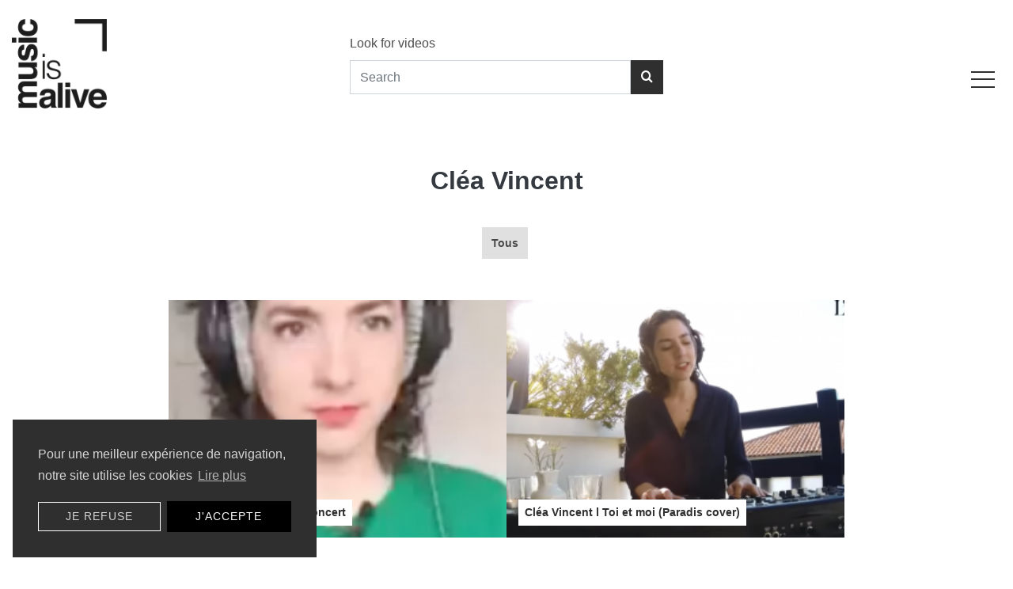

--- FILE ---
content_type: text/html; charset=UTF-8
request_url: https://www.musicisalive.org/artists/clea-vincent
body_size: 10570
content:
<!DOCTYPE html>
<html lang="en">
<head>
    <title>MUSICISALIVE -     Cléa Vincent
</title>
<meta charset="utf-8">
<meta name="viewport" content="width=device-width, initial-scale=1, shrink-to-fit=no">
<meta name="csrf-token" content="4tFIIClyCF2GSHP75rYsYtBxSH8epjIX5ORv8ctD">


<link rel="apple-touch-icon" sizes="180x180" href="https://www.musicisalive.org/img/favicon/apple-touch-icon.png">
<link rel="icon" type="image/png" sizes="32x32" href="https://www.musicisalive.org/img/favicon/favicon-32x32.png">
<link rel="icon" type="image/png" sizes="16x16" href="https://www.musicisalive.org/img/favicon/favicon-16x16.png">
<link rel="manifest" href="https://www.musicisalive.org/img/favicon/site.webmanifest">
<link rel="mask-icon" href="https://www.musicisalive.org/img/favicon/safari-pinned-tab.svg" color="#5bbad5">
<link rel="shortcut icon" href="https://www.musicisalive.org/img/favicon/favicon.ico">
<meta name="msapplication-TileColor" content="#da532c">
<meta name="msapplication-config" content="https://www.musicisalive.org/img/favicon/browserconfig.xml">
<meta name="theme-color" content="#ffffff">

<meta http-equiv="Content-Security-Policy" content="script-src 'self' *.sharethis.com *.addthis.com *.jsdelivr.net polyfill.io *.instagram.com *.facebook.net stackpath.bootstrapcdn.com oss.maxcdn.com *.googletagmanager.com *.google-analytics.com *.google.com ajax.googleapis.com www.gstatic.com https://unpkg.com  'unsafe-inline';">

    <!--Facebook sharing-->

<meta property="og:site_name" content="https://www.musicisalive.org" />
<meta property="og:url" content="https://www.musicisalive.org/artists/clea-vincent" />
<meta property="og:title" content="Cléa Vincent" />
<meta property="og:description" content="" />
<meta property="og:type" content="website" />


<meta property="og:locale" content="fr_FR" />
        
<meta property="og:image:url"content="https://www.musicisalive.org/img/medias/musicisalive-500px.jpg" />
<meta property="og:image:type" content="image/jpeg" />

<meta property="og:image:width" content="500" />
<meta property="og:image:height" content="500" />
<meta property="og:image:alt" content="Cléa Vincent" />



<!-- Twitter card -->

<meta name="twitter:card" content="summary">
<meta name="twitter:site" content="https://www.musicisalive.org/artists/clea-vincent">
<meta name="twitter:title" content="Cléa Vincent">
<meta name="twitter:description" content="">
<meta name="twitter:image:src" content="https://www.musicisalive.org/img/medias/musicisalive-500px.jpg">

<link rel="stylesheet" href="https://fonts.googleapis.com/css?family=Poppins:200,300,400,700,900">
<link rel="stylesheet" href="https://www.musicisalive.org/TPL0/fonts/icomoon/style.css">

<link rel="stylesheet" href="https://www.musicisalive.org/TPL0/css/bootstrap.min.css">


<link rel="stylesheet" href="https://www.musicisalive.org/TPL0/css/owl.carousel.min.css">
<link rel="stylesheet" href="https://www.musicisalive.org/TPL0/css/owl.theme.default.min.css">



<link rel="stylesheet" href="https://www.musicisalive.org/TPL0/css/aos.css">
<link rel="stylesheet" href="https://www.musicisalive.org/TPL0/css/style.css">
<link href="https://www.musicisalive.org/TPL0/css.css" rel="stylesheet">

<script src='https://www.google.com/recaptcha/api.js?hl=en}}'></script>
<!-- Google Tag Manager -->
<script>(function(w,d,s,l,i){w[l]=w[l]||[];w[l].push({'gtm.start':
            new Date().getTime(),event:'gtm.js'});var f=d.getElementsByTagName(s)[0],
        j=d.createElement(s),dl=l!='dataLayer'?'&l='+l:'';j.async=true;j.src=
        'https://www.googletagmanager.com/gtm.js?id='+i+dl;f.parentNode.insertBefore(j,f);
    })(window,document,'script','dataLayer','GTM-NRPQMKZ');</script>
<!-- End Google Tag Manager -->

<!-- Facebook Pixel Code -->
<script>
    !function(f,b,e,v,n,t,s)
    {if(f.fbq)return;n=f.fbq=function(){n.callMethod?
        n.callMethod.apply(n,arguments):n.queue.push(arguments)};
        if(!f._fbq)f._fbq=n;n.push=n;n.loaded=!0;n.version='2.0';
        n.queue=[];t=b.createElement(e);t.async=!0;
        t.src=v;s=b.getElementsByTagName(e)[0];
        s.parentNode.insertBefore(t,s)}(window,document,'script',
        'https://connect.facebook.net/en_US/fbevents.js');
    fbq('init', '197960727207597');
    fbq('track', 'PageView');
</script>
<noscript>
    <img height="1" width="1"
         src="https://www.facebook.com/tr?id=197960727207597&ev=PageView
&noscript=1"/>
</noscript>
<!-- End Facebook Pixel Code --></head>
<body>
<!-- Google Tag Manager (noscript) -->
<noscript><iframe src="https://www.googletagmanager.com/ns.html?id=GTM-NRPQMKZ"
                  height="0" width="0" style="display:none;visibility:hidden"></iframe></noscript>
<!-- End Google Tag Manager (noscript) -->
<div id="searchFormSection">
    <form method="GET" action="https://www.musicisalive.org/website/search" id="searchForm" name="searchForm">
        
        <div id="searchContainer">

            <div class="field">

                <label for="search" class="field-label" style="display:block;width:100%;line-height:45px;">Look for videos <a href="#" id="closeSearch" style="float:right;">
                        <svg width="25" version="1.1" xmlns="http://www.w3.org/2000/svg" height="25" viewBox="0 0 64 64" xmlns:xlink="http://www.w3.org/1999/xlink" enable-background="new 0 0 64 64">
                            <path id="cross" fill="#FFFFFF" d="M28.941,31.786L0.613,60.114c-0.787,0.787-0.787,2.062,0,2.849c0.393,0.394,0.909,0.59,1.424,0.59   c0.516,0,1.031-0.196,1.424-0.59l28.541-28.541l28.541,28.541c0.394,0.394,0.909,0.59,1.424,0.59c0.515,0,1.031-0.196,1.424-0.59   c0.787-0.787,0.787-2.062,0-2.849L35.064,31.786L63.41,3.438c0.787-0.787,0.787-2.062,0-2.849c-0.787-0.786-2.062-0.786-2.848,0   L32.003,29.15L3.441,0.59c-0.787-0.786-2.061-0.786-2.848,0c-0.787,0.787-0.787,2.062,0,2.849L28.941,31.786z"/>
                        </svg>
                    </a></label>
                                <input type="text" name="search" id="search" placeholder="" value="" class="field-input form-control" required="" aria-required="true">
                

            </div>

        </div>

    </form>
</div>
<!-- /.searchForm -->
<div class="site-wrap" id="site-content">
    <div class="site-mobile-menu">
        <div class="site-mobile-menu-header">
            <div class="site-mobile-menu-close mt-3">
                <span class="icon-close2 js-menu-toggle"></span>
            </div>
        </div>
        <div class="site-mobile-menu-body"></div>
    </div>


    <header class="site-navbar" role="banner">

        <div class="container-fluid fixed-top bg-white">
    <div class="row align-items-center">


        <div class="col-6 col-md-4" data-aos="fade-down">
            <h1 class="my-4"><a href="https://www.musicisalive.org" class="h2">
                    <img src="https://www.musicisalive.org/img/medias/musicisalive-500px.jpg" alt="Music is alive" class="img-fluid" width="120" height="auto">
                </a></h1>
        </div>
        <div class="col-4 d-none d-md-flex">
            <form class="w-100" method="GET" action="https://www.musicisalive.org/articles/search" id="searchForm" name="searchForm">
                <div class="row" data-aos="fade-up">
                    <div class="col-12">
                        
                        <div id="searchContainerHome">
                            <div class="field">
                                <label for="search" class="field-label">Look for videos</label>
                                                            </div>
                            <div class="field d-flex">
                                <input type="text" name="search" id="search" placeholder="Search" value="" class="field-input form-control d-inline-block" required="" aria-required="true">
                                <button class="btn btn-primary d-inline-block" type="submit" name="searchSubmit" id="searchSubmit"><span class="icon-search"></span> </button>
                            </div>
                        </div>
                    </div>
                </div>
            </form>

        </div>
        <!-- /.col-4 -->
        <div class="col-6 col-md-4" data-aos="fade-down">
            <nav class="site-navigation position-relative text-right text-md-right" role="navigation">



                <div class="d-inline-block pt-5 mr-2">
                    <a href="#" class="site-menu-toggle js-menu-toggle text-dark">
                        <span class="line"></span>
                        <span class="line"></span>
                        <span class="line mb-0"></span>
                    </a>
                </div>

                <ul class="site-menu js-clone-nav d-none">

                                                                                                                    
                    <li   ><a href="https://www.musicisalive.org">Home</a></li>
                                                                                                                                            
                    <li   ><a href="https://www.musicisalive.org/about">About</a></li>
                                                                                                                <li class="has-children">
                        <a href="https://www.musicisalive.org/artists">Artists</a>
                        <ul class="dropdown arrow-top">
                                                                                                                            <li><a href="https://www.musicisalive.org/artists/3teeers">3TEEERS</a></li>
                                                                                                                                                                                                <li><a href="https://www.musicisalive.org/artists/aaron">AaRON</a></li>
                                                                                                                                                                                                <li><a href="https://www.musicisalive.org/artists/ab">AB</a></li>
                                                                                                                                                                                                <li><a href="https://www.musicisalive.org/artists/abstynthe-minded">ABSTYNTHE MINDED</a></li>
                                                                                                                                                                                                <li><a href="https://www.musicisalive.org/artists/alain-souchon">Alain Souchon</a></li>
                                                                                                                                                                                                <li><a href="https://www.musicisalive.org/artists/alek-et-les-japonaises">Alek et les Japonaises</a></li>
                                                                                                                                                                                                <li><a href="https://www.musicisalive.org/artists/alex-gavaghan">Alex Gavaghan</a></li>
                                                                                                                                                                                                <li><a href="https://www.musicisalive.org/artists/alex-lucas">Alex Lucas</a></li>
                                                                                                                                                                                                <li><a href="https://www.musicisalive.org/artists/alexandre-tharaud">Alexandre Tharaud</a></li>
                                                                                                                                                                                                <li><a href="https://www.musicisalive.org/artists/alice-on-the-roof">Alice On The Roof</a></li>
                                                                                                                                                                                                <li><a href="https://www.musicisalive.org/artists/aloise-sauvage">Aloïse Sauvage</a></li>
                                                                                                                                                                                                <li><a href="https://www.musicisalive.org/artists/andrea-bocelli">Andrea Bocelli</a></li>
                                                                                                                                                                                                <li><a href="https://www.musicisalive.org/artists/angele">Angèle</a></li>
                                                                                                                                                                                                <li><a href="https://www.musicisalive.org/artists/annabel-lee">Annabel Lee</a></li>
                                                                                                                                                                                                <li><a href="https://www.musicisalive.org/artists/anoushka-shankar">Anoushka Shankar</a></li>
                                                                                                                                                                                                <li><a href="https://www.musicisalive.org/artists/antoine-henaut">Antoine Hénaut</a></li>
                                                                                                                                                                                                <li><a href="https://www.musicisalive.org/artists/aprile">Aprile</a></li>
                                                                                                                                                                                                <li><a href="https://www.musicisalive.org/artists/ariane-moffat">Ariane Moffat</a></li>
                                                                                                                                                                                                <li><a href="https://www.musicisalive.org/artists/as-animals">As Animals</a></li>
                                                                                                                                                                                                <li><a href="https://www.musicisalive.org/artists/astrid-stockman">ASTRID STOCKMAN</a></li>
                                                                                                                                                                                                <li><a href="https://www.musicisalive.org/artists/attari">Attari</a></li>
                                                                                                                                                                                                <li><a href="https://www.musicisalive.org/artists/avi-avitai">Avi Avitai</a></li>
                                                                                                                                                                                                <li><a href="https://www.musicisalive.org/artists/avi-avital">Avi Avital</a></li>
                                                                                                                                                                                                <li><a href="https://www.musicisalive.org/artists/ayo">Ayo</a></li>
                                                                                                                                                                                                <li><a href="https://www.musicisalive.org/artists/babylon-circus">Babylon Circus</a></li>
                                                                                                                                                                                                <li><a href="https://www.musicisalive.org/artists/bailen">Bailen</a></li>
                                                                                                                                                                                                <li><a href="https://www.musicisalive.org/artists/bandemic">Bandemic</a></li>
                                                                                                                                                                                                <li><a href="https://www.musicisalive.org/artists/barbara-carlotti">Barbara Carlotti</a></li>
                                                                                                                                                                                                <li><a href="https://www.musicisalive.org/artists/barry-moore">Barry Moore</a></li>
                                                                                                                                                                                                <li><a href="https://www.musicisalive.org/artists/bastille">Bastille</a></li>
                                                                                                                                                                                                <li><a href="https://www.musicisalive.org/artists/bazbaz">Bazbaz</a></li>
                                                                                                                                                                                                <li><a href="https://www.musicisalive.org/artists/bbc-radio">BBC Radio</a></li>
                                                                                                                                                                                                <li><a href="https://www.musicisalive.org/artists/bears-of-legend">Bears of Legend</a></li>
                                                                                                                                                                                                <li><a href="https://www.musicisalive.org/artists/beautiful-badness">Beautiful Badness</a></li>
                                                                                                                                                                                                <li><a href="https://www.musicisalive.org/artists/behind-the-pines">Behind The Pines</a></li>
                                                                                                                                                                                                <li><a href="https://www.musicisalive.org/artists/ben-gibbard">Ben Gibbard</a></li>
                                                                                                                                                                                                <li><a href="https://www.musicisalive.org/artists/ben-l-oncle-soul">Ben l&#039;Oncle Soul</a></li>
                                                                                                                                                                                                <li><a href="https://www.musicisalive.org/artists/benjamin-biolay">Benjamin Biolay</a></li>
                                                                                                                                                                                                <li><a href="https://www.musicisalive.org/artists/benjamin-schoos">Benjamin Schoos</a></li>
                                                                                                                                                                                                <li><a href="https://www.musicisalive.org/artists/bertrand-belin">Bertrand Belin</a></li>
                                                                                                                                                                                                <li><a href="https://www.musicisalive.org/artists/bertrand-belin">Bertrand Belin</a></li>
                                                                                                                                                                                                <li><a href="https://www.musicisalive.org/artists/bertrand-betsch">Bertrand Betsch</a></li>
                                                                                                                                                                                                <li><a href="https://www.musicisalive.org/artists/betta-spada">Betta Spada</a></li>
                                                                                                                                                                                                <li><a href="https://www.musicisalive.org/artists/biche-de-ville">Biche de Ville</a></li>
                                                                                                                                                                                                <li><a href="https://www.musicisalive.org/artists/bigflo-et-oli">Bigflo et Oli</a></li>
                                                                                                                                                                                                <li><a href="https://www.musicisalive.org/artists/billie-eilish">Billie Eilish</a></li>
                                                                                                                                                                                                <li><a href="https://www.musicisalive.org/artists/blossoms">Blossoms</a></li>
                                                                                                                                                                                                <li><a href="https://www.musicisalive.org/artists/bon-jovi">Bon Jovi</a></li>
                                                                                                                                                                                                <li><a href="https://www.musicisalive.org/artists/bon-public">Bon Public</a></li>
                                                                                                                                                                                                <li><a href="https://www.musicisalive.org/artists/bon-public-b2b-marcel-bagnole">Bon Public B2B Marcel Bagnole</a></li>
                                                                                                                                                                                                <li><a href="https://www.musicisalive.org/artists/bozar-at-home">BOZAR at Home</a></li>
                                                                                                                                                                                                <li><a href="https://www.musicisalive.org/artists/bram-de-looze">Bram de Looze</a></li>
                                                                                                                                                                                                <li><a href="https://www.musicisalive.org/artists/brian-may">Brian May</a></li>
                                                                                                                                                                                                <li><a href="https://www.musicisalive.org/artists/camila-cabello">Camila Cabello</a></li>
                                                                                                                                                                                                <li><a href="https://www.musicisalive.org/artists/carole-king">Carole King</a></li>
                                                                                                                                                                                                <li><a href="https://www.musicisalive.org/artists/celena-sophia">Céléna Sophia</a></li>
                                                                                                                                                                                                <li><a href="https://www.musicisalive.org/artists/chapelier-fou">Chapelier Fou</a></li>
                                                                                                                                                                                                <li><a href="https://www.musicisalive.org/artists/charlelie-couture">CharlElie Couture</a></li>
                                                                                                                                                                                                <li><a href="https://www.musicisalive.org/artists/cheb-runner">Cheb Runner</a></li>
                                                                                                                                                                                                <li><a href="https://www.musicisalive.org/artists/chick-corea">Chick Corea</a></li>
                                                                                                                                                                                                <li><a href="https://www.musicisalive.org/artists/chris-martin">Chris Martin</a></li>
                                                                                                                                                                                                <li><a href="https://www.musicisalive.org/artists/christian-loffler">Christian Löffler</a></li>
                                                                                                                                                                                                <li><a href="https://www.musicisalive.org/artists/christine-and-the-queens">Christine And The Queens</a></li>
                                                                                                                                                                                                <li><a href="https://www.musicisalive.org/artists/chvrches">Chvrches</a></li>
                                                                                                                                                                                                <li><a href="https://www.musicisalive.org/artists/circus-cafe">Circus Cafe</a></li>
                                                                                                                                                                                                <li><a href="https://www.musicisalive.org/artists/clea-vincent">Cléa Vincent</a></li>
                                                                                                                                                                                                <li><a href="https://www.musicisalive.org/artists/clean-bandit">Clean Bandit</a></li>
                                                                                                                                                                                                <li><a href="https://www.musicisalive.org/artists/cloe-du-trefle">Cloé du Trèfle</a></li>
                                                                                                                                                                                                <li><a href="https://www.musicisalive.org/artists/coline-et-toitoine">Coline et Toitoine</a></li>
                                                                                                                                                                                                <li><a href="https://www.musicisalive.org/artists/compact-disk-dummies">Compact Disk Dummies</a></li>
                                                                                                                                                                                                <li><a href="https://www.musicisalive.org/artists/curt-smith">Curt Smith</a></li>
                                                                                                                                                                                                <li><a href="https://www.musicisalive.org/artists/cvd">Cvd</a></li>
                                                                                                                                                                                                <li><a href="https://www.musicisalive.org/artists/cyndi-lauper">Cyndi Lauper</a></li>
                                                                                                                                                                                                <li><a href="https://www.musicisalive.org/artists/cyril-mokaiesh">Cyril Mokaiesh</a></li>
                                                                                                                                                                                                <li><a href="https://www.musicisalive.org/artists/daniel-romeo">Daniel Romeo</a></li>
                                                                                                                                                                                                <li><a href="https://www.musicisalive.org/artists/david-walters">David Walters</a></li>
                                                                                                                                                                                                <li><a href="https://www.musicisalive.org/artists/dc-salas">DC Salas</a></li>
                                                                                                                                                                                                <li><a href="https://www.musicisalive.org/artists/delgres">Delgres</a></li>
                                                                                                                                                                                                <li><a href="https://www.musicisalive.org/artists/delta">Delta</a></li>
                                                                                                                                                                                                <li><a href="https://www.musicisalive.org/artists/deluxe">Deluxe</a></li>
                                                                                                                                                                                                <li><a href="https://www.musicisalive.org/artists/dj-kwak">DJ Kwak</a></li>
                                                                                                                                                                                                <li><a href="https://www.musicisalive.org/artists/dombrance">Dombrance</a></li>
                                                                                                                                                                                                <li><a href="https://www.musicisalive.org/artists/doowy">Doowy</a></li>
                                                                                                                                                                                                <li><a href="https://www.musicisalive.org/artists/double-francoise">Double Françoise</a></li>
                                                                                                                                                                                                <li><a href="https://www.musicisalive.org/artists/dyonisos">Dyonisos</a></li>
                                                                                                                                                                                                <li><a href="https://www.musicisalive.org/artists/eefje-de-visser">EEFJE DE VISSER</a></li>
                                                                                                                                                                                                <li><a href="https://www.musicisalive.org/artists/eemi">éemi</a></li>
                                                                                                                                                                                                <li><a href="https://www.musicisalive.org/artists/elephanz">Elephanz</a></li>
                                                                                                                                                                                                <li><a href="https://www.musicisalive.org/artists/elia-rose">Elia Rose</a></li>
                                                                                                                                                                                                <li><a href="https://www.musicisalive.org/artists/elvyn-byrds">Elvyn Byrds</a></li>
                                                                                                                                                                                                <li><a href="https://www.musicisalive.org/artists/emel-mathlouthi">Emel Mathlouthi</a></li>
                                                                                                                                                                                                <li><a href="https://www.musicisalive.org/artists/etta-music">ETTA Music</a></li>
                                                                                                                                                                                                <li><a href="https://www.musicisalive.org/artists/fatboy-slim">Fatboy slim</a></li>
                                                                                                                                                                                                <li><a href="https://www.musicisalive.org/artists/feloche-the-mandolin-orchestra">Féloche &amp; The Mandolin&#039; Orchestra</a></li>
                                                                                                                                                                                                <li><a href="https://www.musicisalive.org/artists/fkj">FKJ</a></li>
                                                                                                                                                                                                <li><a href="https://www.musicisalive.org/artists/flavia-cohelo">Flavia Cohelo</a></li>
                                                                                                                                                                                                <li><a href="https://www.musicisalive.org/artists/florence-and-the-machine">Florence and the Machine</a></li>
                                                                                                                                                                                                <li><a href="https://www.musicisalive.org/artists/florent-marchet">Florent Marchet</a></li>
                                                                                                                                                                                                <li><a href="https://www.musicisalive.org/artists/foals">Foals</a></li>
                                                                                                                                                                                                <li><a href="https://www.musicisalive.org/artists/franck-agulhon">Franck Agulhon</a></li>
                                                                                                                                                                                                <li><a href="https://www.musicisalive.org/artists/gaspar-claus">Gaspar Claus</a></li>
                                                                                                                                                                                                <li><a href="https://www.musicisalive.org/artists/giedre">Giedré</a></li>
                                                                                                                                                                                                <li><a href="https://www.musicisalive.org/artists/glauque">Glauque</a></li>
                                                                                                                                                                                                <li><a href="https://www.musicisalive.org/artists/gordon-city">Gordon City</a></li>
                                                                                                                                                                                                <li><a href="https://www.musicisalive.org/artists/gorgon-city">Gorgon City</a></li>
                                                                                                                                                                                                <li><a href="https://www.musicisalive.org/artists/great-mountain-fire">Great Mountain Fire</a></li>
                                                                                                                                                                                                <li><a href="https://www.musicisalive.org/artists/guillaume-aldebert">Guillaume Aldebert</a></li>
                                                                                                                                                                                                <li><a href="https://www.musicisalive.org/artists/guillaume-aldebert">Guillaume Aldebert</a></li>
                                                                                                                                                                                                <li><a href="https://www.musicisalive.org/artists/h.e.r.">H.E.R.</a></li>
                                                                                                                                                                                                <li><a href="https://www.musicisalive.org/artists/hania-rani">Hania Rani</a></li>
                                                                                                                                                                                                <li><a href="https://www.musicisalive.org/artists/haring">Haring</a></li>
                                                                                                                                                                                                <li><a href="https://www.musicisalive.org/artists/heather-nova">Heather Nova</a></li>
                                                                                                                                                                                                <li><a href="https://www.musicisalive.org/artists/henri-des">Henri Dès</a></li>
                                                                                                                                                                                                <li><a href="https://www.musicisalive.org/artists/herman-dune">Herman Dune</a></li>
                                                                                                                                                                                                <li><a href="https://www.musicisalive.org/artists/herve">Hervé</a></li>
                                                                                                                                                                                                <li><a href="https://www.musicisalive.org/artists/hozier">Hozier</a></li>
                                                                                                                                                                                                <li><a href="https://www.musicisalive.org/artists/igor-gehenot">Igor Gehenot</a></li>
                                                                                                                                                                                                <li><a href="https://www.musicisalive.org/artists/irma">Irma</a></li>
                                                                                                                                                                                                <li><a href="https://www.musicisalive.org/artists/izia">Izïa</a></li>
                                                                                                                                                                                                <li><a href="https://www.musicisalive.org/artists/jacques-stotzem">Jacques Stotzem</a></li>
                                                                                                                                                                                                <li><a href="https://www.musicisalive.org/artists/james-blake">James Blake</a></li>
                                                                                                                                                                                                <li><a href="https://www.musicisalive.org/artists/james-hype">James Hype</a></li>
                                                                                                                                                                                                <li><a href="https://www.musicisalive.org/artists/jamiroquai">Jamiroquai</a></li>
                                                                                                                                                                                                <li><a href="https://www.musicisalive.org/artists/jawhar">Jawhar</a></li>
                                                                                                                                                                                                <li><a href="https://www.musicisalive.org/artists/jean-jacques-goldman">Jean-Jacques Goldman</a></li>
                                                                                                                                                                                                <li><a href="https://www.musicisalive.org/artists/jean-louis-aubert">Jean-Louis Aubert</a></li>
                                                                                                                                                                                                <li><a href="https://www.musicisalive.org/artists/jean-marc-lederman">Jean-Marc Lederman</a></li>
                                                                                                                                                                                                <li><a href="https://www.musicisalive.org/artists/jeanne-cherhal">Jeanne Cherhal</a></li>
                                                                                                                                                                                                <li><a href="https://www.musicisalive.org/artists/jess-glynne">Jess Glynne</a></li>
                                                                                                                                                                                                <li><a href="https://www.musicisalive.org/artists/jil-caplan">Jil Caplan</a></li>
                                                                                                                                                                                                <li><a href="https://www.musicisalive.org/artists/jimmy-fallon">Jimmy Fallon</a></li>
                                                                                                                                                                                                <li><a href="https://www.musicisalive.org/artists/joachim-lacrosse">Joachim Lacrosse</a></li>
                                                                                                                                                                                                <li><a href="https://www.musicisalive.org/artists/joan-baez">Joan Baez</a></li>
                                                                                                                                                                                                <li><a href="https://www.musicisalive.org/artists/joane">Joane</a></li>
                                                                                                                                                                                                <li><a href="https://www.musicisalive.org/artists/joanna">Joanna</a></li>
                                                                                                                                                                                                <li><a href="https://www.musicisalive.org/artists/john-legend">John Legend</a></li>
                                                                                                                                                                                                <li><a href="https://www.musicisalive.org/artists/jordan-rakei">Jordan Rakei</a></li>
                                                                                                                                                                                                <li><a href="https://www.musicisalive.org/artists/julia-jacklin">Julia Jacklin</a></li>
                                                                                                                                                                                                <li><a href="https://www.musicisalive.org/artists/julien-gugel">Julien Gugel</a></li>
                                                                                                                                                                                                <li><a href="https://www.musicisalive.org/artists/julien-tassin">Julien Tassin</a></li>
                                                                                                                                                                                                <li><a href="https://www.musicisalive.org/artists/jupiter-okwess">Jupiter &amp; Okwess</a></li>
                                                                                                                                                                                                <li><a href="https://www.musicisalive.org/artists/jussie-smollett">Jussie Smollett</a></li>
                                                                                                                                                                                                <li><a href="https://www.musicisalive.org/artists/justwo">Justwo</a></li>
                                                                                                                                                                                                <li><a href="https://www.musicisalive.org/artists/karen-elson">Karen Elson</a></li>
                                                                                                                                                                                                <li><a href="https://www.musicisalive.org/artists/keb-mo">Keb&#039; Mo&#039;</a></li>
                                                                                                                                                                                                <li><a href="https://www.musicisalive.org/artists/keren-ann">Keren Ann</a></li>
                                                                                                                                                                                                <li><a href="https://www.musicisalive.org/artists/kina-grannis">Kina Grannis</a></li>
                                                                                                                                                                                                <li><a href="https://www.musicisalive.org/artists/kodaline">Kodaline</a></li>
                                                                                                                                                                                                <li><a href="https://www.musicisalive.org/artists/konoba">Konoba</a></li>
                                                                                                                                                                                                <li><a href="https://www.musicisalive.org/artists/kuzylarsen">Kùzylarsen</a></li>
                                                                                                                                                                                                <li><a href="https://www.musicisalive.org/artists/l-imperatrice">L&#039;Impératrice</a></li>
                                                                                                                                                                                                <li><a href="https://www.musicisalive.org/artists/l-orchestre-national-de-france">L&#039;Orchestre National de France</a></li>
                                                                                                                                                                                                <li><a href="https://www.musicisalive.org/artists/la-grande-sophie">La Grande Sophie</a></li>
                                                                                                                                                                                                <li><a href="https://www.musicisalive.org/artists/la-maja">La Maja</a></li>
                                                                                                                                                                                                <li><a href="https://www.musicisalive.org/artists/ladylo">Ladylo</a></li>
                                                                                                                                                                                                <li><a href="https://www.musicisalive.org/artists/laura-crowe-him">Laura Crowe &amp; Him</a></li>
                                                                                                                                                                                                <li><a href="https://www.musicisalive.org/artists/laura-de-greef">Laura de Greef</a></li>
                                                                                                                                                                                                <li><a href="https://www.musicisalive.org/artists/laurence-bibot">Laurence Bibot</a></li>
                                                                                                                                                                                                <li><a href="https://www.musicisalive.org/artists/lefto">Lefto</a></li>
                                                                                                                                                                                                <li><a href="https://www.musicisalive.org/artists/lenparrot">Lenparrot</a></li>
                                                                                                                                                                                                <li><a href="https://www.musicisalive.org/artists/leofiftyfive">Leofiftyfive</a></li>
                                                                                                                                                                                                <li><a href="https://www.musicisalive.org/artists/leonie">Leonie</a></li>
                                                                                                                                                                                                <li><a href="https://www.musicisalive.org/artists/les-cowboys-fringants">Les Cowboys Fringants</a></li>
                                                                                                                                                                                                <li><a href="https://www.musicisalive.org/artists/les-frangines">Les Frangines</a></li>
                                                                                                                                                                                                <li><a href="https://www.musicisalive.org/artists/les-ogres-de-barback">Les Ogres de Barback</a></li>
                                                                                                                                                                                                <li><a href="https://www.musicisalive.org/artists/liam-gallagher">Liam Gallagher</a></li>
                                                                                                                                                                                                <li><a href="https://www.musicisalive.org/artists/ligabue">Ligabue</a></li>
                                                                                                                                                                                                <li><a href="https://www.musicisalive.org/artists/lindigo">LiNDiGo</a></li>
                                                                                                                                                                                                <li><a href="https://www.musicisalive.org/artists/lisza">Lisza</a></li>
                                                                                                                                                                                                <li><a href="https://www.musicisalive.org/artists/liv-del-estal">Liv Del Estal</a></li>
                                                                                                                                                                                                <li><a href="https://www.musicisalive.org/artists/lizzo">Lizzo</a></li>
                                                                                                                                                                                                <li><a href="https://www.musicisalive.org/artists/loic-nottet">Loïc Nottet</a></li>
                                                                                                                                                                                                <li><a href="https://www.musicisalive.org/artists/lolo-zouai">Lolo Zouaï</a></li>
                                                                                                                                                                                                <li><a href="https://www.musicisalive.org/artists/louis-chedid">Louis Chedid</a></li>
                                                                                                                                                                                                <li><a href="https://www.musicisalive.org/artists/lubiana">Lubiana</a></li>
                                                                                                                                                                                                <li><a href="https://www.musicisalive.org/artists/lylac">Lylac</a></li>
                                                                                                                                                                                                <li><a href="https://www.musicisalive.org/artists/m">M</a></li>
                                                                                                                                                                                                <li><a href="https://www.musicisalive.org/artists/madame-monsieur">Madame Monsieur</a></li>
                                                                                                                                                                                                <li><a href="https://www.musicisalive.org/artists/malik-djoudi">Malik Djoudi</a></li>
                                                                                                                                                                                                <li><a href="https://www.musicisalive.org/artists/mall-grab">Mall Grab</a></li>
                                                                                                                                                                                                <li><a href="https://www.musicisalive.org/artists/manou-gallo">Manou Gallo</a></li>
                                                                                                                                                                                                <li><a href="https://www.musicisalive.org/artists/marie-flore">Marie-Flore</a></li>
                                                                                                                                                                                                <li><a href="https://www.musicisalive.org/artists/marka">Marka</a></li>
                                                                                                                                                                                                <li><a href="https://www.musicisalive.org/artists/marker-starling">Marker Starling</a></li>
                                                                                                                                                                                                <li><a href="https://www.musicisalive.org/artists/mary-chapin-carpenter">Mary Chapin Carpenter</a></li>
                                                                                                                                                                                                <li><a href="https://www.musicisalive.org/artists/mary-chapin-carpenter">Mary Chapin Carpenter</a></li>
                                                                                                                                                                                                <li><a href="https://www.musicisalive.org/artists/maxim-lany">Maxim Lany</a></li>
                                                                                                                                                                                                <li><a href="https://www.musicisalive.org/artists/mb14">MB14</a></li>
                                                                                                                                                                                                <li><a href="https://www.musicisalive.org/artists/michael-buble">Michael Bublé</a></li>
                                                                                                                                                                                                <li><a href="https://www.musicisalive.org/artists/milky-chance">Milky Chance</a></li>
                                                                                                                                                                                                <li><a href="https://www.musicisalive.org/artists/moby">Moby</a></li>
                                                                                                                                                                                                <li><a href="https://www.musicisalive.org/artists/morgan-james">Morgan James</a></li>
                                                                                                                                                                                                <li><a href="https://www.musicisalive.org/artists/nach">Nach</a></li>
                                                                                                                                                                                                <li><a href="https://www.musicisalive.org/artists/ncy-milky-band">NCY MILKY BAND</a></li>
                                                                                                                                                                                                <li><a href="https://www.musicisalive.org/artists/netsky">Netsky</a></li>
                                                                                                                                                                                                <li><a href="https://www.musicisalive.org/artists/noa">Noa</a></li>
                                                                                                                                                                                                <li><a href="https://www.musicisalive.org/artists/noa-moon">Noa Moon</a></li>
                                                                                                                                                                                                <li><a href="https://www.musicisalive.org/artists/norah-jones">Norah Jones</a></li>
                                                                                                                                                                                                <li><a href="https://www.musicisalive.org/artists/nova-materia">Nova Materia</a></li>
                                                                                                                                                                                                <li><a href="https://www.musicisalive.org/artists/oh-sees">Oh Sees</a></li>
                                                                                                                                                                                                <li><a href="https://www.musicisalive.org/artists/okamy">Okamy</a></li>
                                                                                                                                                                                                <li><a href="https://www.musicisalive.org/artists/oldelaf">Oldelaf</a></li>
                                                                                                                                                                                                <li><a href="https://www.musicisalive.org/artists/one-republic">One Republic</a></li>
                                                                                                                                                                                                <li><a href="https://www.musicisalive.org/artists/oren-marzam">Oren Marzam</a></li>
                                                                                                                                                                                                <li><a href="https://www.musicisalive.org/artists/panteros666">Panteros666</a></li>
                                                                                                                                                                                                <li><a href="https://www.musicisalive.org/artists/passenger">Passenger</a></li>
                                                                                                                                                                                                <li><a href="https://www.musicisalive.org/artists/patti-smith">Patti Smith</a></li>
                                                                                                                                                                                                <li><a href="https://www.musicisalive.org/artists/paul-kalkbrenner">Paul Kalkbrenner</a></li>
                                                                                                                                                                                                <li><a href="https://www.musicisalive.org/artists/paul-simon">Paul Simon</a></li>
                                                                                                                                                                                                <li><a href="https://www.musicisalive.org/artists/paul-weller">Paul Weller</a></li>
                                                                                                                                                                                                <li><a href="https://www.musicisalive.org/artists/pet-shop-boys">Pet Shop Boys</a></li>
                                                                                                                                                                                                <li><a href="https://www.musicisalive.org/artists/petit-prince">Petit Prince</a></li>
                                                                                                                                                                                                <li><a href="https://www.musicisalive.org/artists/philemon">Philemon</a></li>
                                                                                                                                                                                                <li><a href="https://www.musicisalive.org/artists/piano-club">Piano Club</a></li>
                                                                                                                                                                                                <li><a href="https://www.musicisalive.org/artists/pink">Pink</a></li>
                                                                                                                                                                                                <li><a href="https://www.musicisalive.org/artists/pink">Pink</a></li>
                                                                                                                                                                                                <li><a href="https://www.musicisalive.org/artists/plastic-bertrand">Plastic Bertrand</a></li>
                                                                                                                                                                                                <li><a href="https://www.musicisalive.org/artists/post-malone">Post Malone</a></li>
                                                                                                                                                                                                <li><a href="https://www.musicisalive.org/artists/pur-sang">Pur-Sang</a></li>
                                                                                                                                                                                                <li><a href="https://www.musicisalive.org/artists/r.e.m.">R.E.M.</a></li>
                                                                                                                                                                                                <li><a href="https://www.musicisalive.org/artists/rag-n-bone-man">Rag&#039;N&#039;Bone Man</a></li>
                                                                                                                                                                                                <li><a href="https://www.musicisalive.org/artists/raphael">Raphaël</a></li>
                                                                                                                                                                                                <li><a href="https://www.musicisalive.org/artists/redleg">Redleg</a></li>
                                                                                                                                                                                                <li><a href="https://www.musicisalive.org/artists/robert-delong">Robert DeLong</a></li>
                                                                                                                                                                                                <li><a href="https://www.musicisalive.org/artists/rodolphe-burger">Rodolphe Burger</a></li>
                                                                                                                                                                                                <li><a href="https://www.musicisalive.org/artists/rodrigo-y-gabriela">Rodrigo y Gabriela</a></li>
                                                                                                                                                                                                <li><a href="https://www.musicisalive.org/artists/roger-waters">Roger Waters</a></li>
                                                                                                                                                                                                <li><a href="https://www.musicisalive.org/artists/romina-lischka">Romina Lischka</a></li>
                                                                                                                                                                                                <li><a href="https://www.musicisalive.org/artists/roscoe">Roscoe</a></li>
                                                                                                                                                                                                <li><a href="https://www.musicisalive.org/artists/rudimental">Rudimental</a></li>
                                                                                                                                                                                                <li><a href="https://www.musicisalive.org/artists/rufus-wainwright">Rufus Wainwright</a></li>
                                                                                                                                                                                                <li><a href="https://www.musicisalive.org/artists/sages-comme-des-sauvages">Sages Comme Des Sauvages</a></li>
                                                                                                                                                                                                <li><a href="https://www.musicisalive.org/artists/sam-bosman">Sam Bosman</a></li>
                                                                                                                                                                                                <li><a href="https://www.musicisalive.org/artists/sam-smith">Sam Smith</a></li>
                                                                                                                                                                                                <li><a href="https://www.musicisalive.org/artists/sammy-decoster">Sammy Decoster</a></li>
                                                                                                                                                                                                <li><a href="https://www.musicisalive.org/artists/samuel-benchetrit">Samuel Benchetrit</a></li>
                                                                                                                                                                                                <li><a href="https://www.musicisalive.org/artists/saule">Saule</a></li>
                                                                                                                                                                                                <li><a href="https://www.musicisalive.org/artists/seckou-keita">Seckou Keita</a></li>
                                                                                                                                                                                                <li><a href="https://www.musicisalive.org/artists/sega-bodega">Sega Bodega</a></li>
                                                                                                                                                                                                <li><a href="https://www.musicisalive.org/artists/selah-sue">Selah Sue</a></li>
                                                                                                                                                                                                <li><a href="https://www.musicisalive.org/artists/sevdaliza">Sevdaliza</a></li>
                                                                                                                                                                                                <li><a href="https://www.musicisalive.org/artists/shawn-mendes">Shawn Mendes</a></li>
                                                                                                                                                                                                <li><a href="https://www.musicisalive.org/artists/sheryl-crow">Sheryl Crow</a></li>
                                                                                                                                                                                                <li><a href="https://www.musicisalive.org/artists/sioen">Sioen</a></li>
                                                                                                                                                                                                <li><a href="https://www.musicisalive.org/artists/skip-the-use">Skip the Use</a></li>
                                                                                                                                                                                                <li><a href="https://www.musicisalive.org/artists/sofi-tukker">Sofi Tukker</a></li>
                                                                                                                                                                                                <li><a href="https://www.musicisalive.org/artists/sophie-tith">Sophie Tith</a></li>
                                                                                                                                                                                                <li><a href="https://www.musicisalive.org/artists/stef-kamil-carlens">Stef Kamil Carlens</a></li>
                                                                                                                                                                                                <li><a href="https://www.musicisalive.org/artists/stefan-gillis">Stefan Gillis</a></li>
                                                                                                                                                                                                <li><a href="https://www.musicisalive.org/artists/stephan-eicher">Stephan Eicher</a></li>
                                                                                                                                                                                                <li><a href="https://www.musicisalive.org/artists/stereoclip">Stereoclip</a></li>
                                                                                                                                                                                                <li><a href="https://www.musicisalive.org/artists/sunday-charmers">Sunday Charmers</a></li>
                                                                                                                                                                                                <li><a href="https://www.musicisalive.org/artists/tete">Tété</a></li>
                                                                                                                                                                                                <li><a href="https://www.musicisalive.org/artists/the-band-joseph">The Band Joseph</a></li>
                                                                                                                                                                                                <li><a href="https://www.musicisalive.org/artists/the-blaze">The Blaze</a></li>
                                                                                                                                                                                                <li class="has-children"><a href="https://www.musicisalive.org/artists/the-feather">The Feather</a>
                                <ul class="dropdown">
                                                                                                                                                                                                                                                                                                                                                                                                                                                                                                                                                                                                                                                                                                                                                                                                                                                                                                                                                                                                                                                                                                                                                                                                                                                                                                                                                                                                                                                                                                                                                                                                                                                                                                                                                                                                                                                                                                                                                                                                                                                                                                                                                                                                                                                                                                                                                                                                                                                                                                                                                                                                                                                                                                                                                                                                                                                                                                                                                                                                                                                                                                                                                                                                                                                                                                                                                                                                                                                                                                                                                                                                                                                                                                                                                                                                                                                                                                                                                                                                                                                                                                                                                                                                                                                                                                                                                                                                                                                                                                                                                                                                                                                                                                                                                                                                                                                                                                                                                                                                                                                                                                                                                                                                                                                                                                                                                                                                                                                                                                                                                                                                                                                                                                                                                                                                                                                                                                                                                                                                                                                                                                                                                                                                                                                                                                                                                                                                                                                                                                                                                                                                                                                                                                                                                                                                                                                                                                                                                                                                                                                                                                                                                                                                                                                                                                                                                                                                                                                                                                                                                                                                                                                                                                                                                                                                                                                                                                                                                                                                                                                                                                                                                                                                                                                                                                                                                                                                                                                                                                                                                                                                                                                                                                                                                                                                                                                                                                                                                                                                                                                                                                                                                                                                                                                                                                                                                                                                                                                                                                                                                                                                                                                                                                                                                                                                                                                                                                                                                                                                                                                                                                                                                                                                                                                                                                                                                                                                                                                                                                                                                                                                                                                                                                                                                                                                                                                                                                                                                                                                                                                                                                                                                                                                                                                                                                                                                                                                                                                                                                                                                                                                                                                                                                                                                                                                                                                                                                                                                                                                                                                                                                                                                                                                                                                                                                                                                                                                                                                                                                                                                                                                                                                                                                                                                                                                                                                                                                                                                                                                                                                                                                                                                                                                                                                                                                                                                                                                                                                                                                                                                                                                                                                                                                                                                                                                                                                                                                                                                                                                                                                                                                                                                                                                                                                                                                                                                                                                                                                                                                                                                                                                                                                                                                                                                                                                                                                                                                                                                                                                                                                                                                                                                                                                                                                                                                                                                                                                                                                                                                                                                                                                                                                                                                                                                                                                                                                                                                                                                                                                                                                                                                                                                                                                                                                                                                                                                                                                                                                                                                                                                                                                                                                                                                                                                                                                                                                                                                                                                                                                                                                                                                                                                                                                                                                                                                                                                                                                                                                                                                                                                                                                                                                                                                                                                                                                                                                                                                                                                                                                                                                                                                                                                                                                                                                                                                                                                                                                                                                                                                                                                                                                                                                                                                                                                                                                                                                                                                                                                                                                                                                                                                                                                                                                                                                                                                                                                                                                                                                                                                                                                                                                                                                                                                                                                                                                                                                                                                                                                                                                                                                                                                                                                                                                                                                                                                                                                                                                                                                                                                                                                                                                                                                                                                                                                                                                                                                                                                                                                                                                                                                                                                                                                                                                                                                                                                                                                                                                                                                                                                                                                                                                                                                                                                                                                                                                                                                                                                                    </ul>
                            </li>
                                                                                                                                                                                                <li><a href="https://www.musicisalive.org/artists/the-magician">The Magician</a></li>
                                                                                                                                                                                                <li><a href="https://www.musicisalive.org/artists/the-roots">The Roots</a></li>
                                                                                                                                                                                                <li><a href="https://www.musicisalive.org/artists/the-word">The Word</a></li>
                                                                                                                                                                                                <li><a href="https://www.musicisalive.org/artists/therapie-taxi">Therapie TAXI</a></li>
                                                                                                                                                                                                <li><a href="https://www.musicisalive.org/artists/thomas-dutronc">Thomas Dutronc</a></li>
                                                                                                                                                                                                <li><a href="https://www.musicisalive.org/artists/tim-dup">Tim Dup</a></li>
                                                                                                                                                                                                <li><a href="https://www.musicisalive.org/artists/timsters">Timsters</a></li>
                                                                                                                                                                                                <li><a href="https://www.musicisalive.org/artists/tom-misch">Tom Misch</a></li>
                                                                                                                                                                                                <li><a href="https://www.musicisalive.org/artists/tomorrowland">Tomorrowland</a></li>
                                                                                                                                                                                                <li><a href="https://www.musicisalive.org/artists/typh-barrow">Typh Barrow</a></li>
                                                                                                                                                                                                <li><a href="https://www.musicisalive.org/artists/urban-underground">Urban Underground</a></li>
                                                                                                                                                                                                <li><a href="https://www.musicisalive.org/artists/valko">Valkø</a></li>
                                                                                                                                                                                                <li><a href="https://www.musicisalive.org/artists/vanessa-paradis">Vanessa Paradis</a></li>
                                                                                                                                                                                                <li><a href="https://www.musicisalive.org/artists/vincent-bidal">Vincent Bidal</a></li>
                                                                                                                                                                                                <li><a href="https://www.musicisalive.org/artists/wallasey">Wallasey</a></li>
                                                                                                                                                                                                <li><a href="https://www.musicisalive.org/artists/yael-naim">Yael Naim</a></li>
                                                                                                                                                                                                <li><a href="https://www.musicisalive.org/artists/yann-tiersen">Yann Tiersen</a></li>
                                                                                                                                                                                                <li><a href="https://www.musicisalive.org/artists/yuksek">Yuksek</a></li>
                                                                                                                                                                                                <li><a href="https://www.musicisalive.org/artists/zappeur-palace">Zappeur Palace</a></li>
                                                                                                                                                                                                <li><a href="https://www.musicisalive.org/artists/zucchero">Zucchero</a></li>
                                                                                                                        </ul>
                    </li>
                                                                                                                                            
                    <li   ><a href="https://www.musicisalive.org/submit-a-video">Submit a video</a></li>
                                                                <li><a id="searchNav" class="navSearch" href="#"><span class="icon-search"></span></a></li>
                    
                                                            
                </ul>
            </nav>


        </div>

    </div>
</div>
    </header>
    <main role="main">

    
            <div>
            <div class="container pt-5">
                <h2 class="text-center text-dark block-title-page">Cléa Vincent</h2>
            </div>
        </div>
    
    
    
    
        <div class="my-3">
    <div class="container-fluid">
        <div class="row mb-5">
            <div class="col-md-12">
                

                                                            <section id="filtres" class="container pb-0 pt-0">
                            
                            <div class="row mt-4 justify-content-center">
                                <div class="mb-1 mr-1">
                                    <div class='checkbox'>
                                        <label class='rounded-checkbox'>
                                            <input class='filterArticle' data-filter='allarts' type='checkbox' value='All articles' name='allarts' id='allarts' checked>
                                            <span class='check'><span></span></span> Tous</label>
                                    </div>
                                </div>
                                
                            </div>
                        </section>
                                    
            </div>
        </div>
        <div class="row align-items-stretch justify-content-center">

                                                                    <div class="col-12 col-sm-6 col-md-4 article px-0 h-100" data-cat="[]">
                        <div class="d-block podcast-entry" data-aos="fade-up">
                                                                <div class="image w-100" style="height: 300px; background-image: url(https://www.musicisalive.org/js/thumbs.php?src=files/arts/page_338/capture-de-cran-2020-04-07-a-11.17.02.png&amp;h=200&amp;w=350&amp;zc=1);">
                                        <div class="d-inline-block block-infos">
                                            <h3>
                                                <a class="p-2 d-inline-block" href="https://www.musicisalive.org/article/clea-vincent-gouter-concert">
                                                    Cléa Vincent | Goûter concert
                                                    <small></small>
                                                </a>
                                            </h3>
                                            <div class=""><span class="text-black-opacity-05"><small></small></span></div>
                                          </div>
                                    </div>
                                                    </div>
                    </div>

                                                                                    <div class="col-12 col-sm-6 col-md-4 article px-0 h-100" data-cat="[]">
                        <div class="d-block podcast-entry" data-aos="fade-up">
                                                                <div class="image w-100" style="height: 300px; background-image: url(https://www.musicisalive.org/js/thumbs.php?src=files/arts/page_457/capture-de-cran-2020-04-27-a-10.58.07.png&amp;h=200&amp;w=350&amp;zc=1);">
                                        <div class="d-inline-block block-infos">
                                            <h3>
                                                <a class="p-2 d-inline-block" href="https://www.musicisalive.org/article/clea-vincent-l-toi-et-moi-paradis-cover">
                                                    Cléa Vincent l Toi et moi (Paradis cover)
                                                    <small></small>
                                                </a>
                                            </h3>
                                            <div class=""><span class="text-black-opacity-05"><small></small></span></div>
                                          </div>
                                    </div>
                                                    </div>
                    </div>

                            
        </div>
    </div>
</div>


        <div class="py-5">
        <div class="container">
            <div class="row">
                <div class="col-12">

                    <a href="https://www.musicisalive.org" class="btn btn-primary btn-sm py-3 px-4 small"><span class="icon-arrow-left"></span>
                        <!-- /.icon-arrow-left -->  Previous page </a>
                </div>
            </div>
        </div>
    </div>



    </main>
<footer class="site-footer px-2">
    <div class="container-fluid">
        <div class="row">
            <div class="col-md-4 mb-3 mb-lg-0">
                <ul class="list-unstyled">
                                                                    
                                                <li><a href="https://www.musicisalive.org">Home</a></li>
                                                                                            
                                                <li><a href="https://www.musicisalive.org/about">About</a></li>
                                                                                            
                                                <li><a href="https://www.musicisalive.org/artists">Artists</a></li>
                                                                                                        </ul>
            </div>
            <div class="col-md-4 mb-3 mb-lg-0">
                <div class="row mb-2">
                    
                        
                    
                                        <div class="col-md-12">
                        <ul class="list-unstyled">
                                                                                <li><a href="https://www.musicisalive.org/privacy-policy">Privacy policy</a></li>

                                                    <li><a href="https://www.musicisalive.org/sitemap">Sitemap</a></li>
                            <li><a href="https://www.musicisalive.org/login">Login</a></li>
                        </ul>
                    </div>
                                    </div>

                            </div>

            <div class="col-md-4 mb-3 mb-lg-0">
                
                    

                    
                        
                            
                            
                        
                    

                

                    <h3 class="footer-heading mb-2">Submit a video</h3>
                    <a href="https://musicisalive.org/submit-a-video" class="btn btn-primary mr-2 btn-sm px-0 small">Click here</a>
                    

                    
                        
                            
                            
                                
                            
                        
                    
                <h3 class="footer-heading mt-4 mb-2">Follow us</h3>
                <a href="https://www.facebook.com/Musicisalive.org" target="_blank" class="btn btn-primary btn-sm px-0 small">Facebook</a>

            </div>

        </div>
        <div class="row pt-3">
            <div class="col-12">
                <small>© <script>document.write(new Date().getFullYear());</script> MusicIsAlive.org - Website by <a href="https://scalp.be" target="_blank" >
                        <svg width="45" title="Scalp, agence graphique &amp; web" version="1.1" id="Logo_SCALP" x="0px" y="0px" viewBox="0 0 254 48.6" style="enable-background:new 0 0 254 48.6;" xml:space="preserve">
                        <style type="text/css">
                            .st0{fill:#2f2f2f;}
                        </style>
                            <g>
                                <path class="st0" d="M232.5,25h-7.3V11.3h7.3c5.5,0,8.2,2.5,8.2,6.9C240.7,22.5,237.9,25,232.5,25 M233.3,0.9h-21.4v46.7h13.2V35.4
                            h8.1c12.8,0,20.8-6.6,20.8-17.2C254,7.5,246,0.9,233.3,0.9 M165.2,47.6h35.5V37.2h-22.3V0.9h-13.2V47.6z M120.4,27.1v-5.8
                            c0-7.1,3.7-10.3,9.1-10.3c5.3,0,9.1,3.3,9.1,10.3v5.8C138.6,27.1,120.4,27.1,120.4,27.1z M138.6,37.3v10.3h13.2V22.4
                            c0-14.4-9-22.4-22.2-22.4s-22.2,8-22.2,22.4v25.2h13L138.6,37.3z M75.8,48.6c8.6,0,15.6-3.1,20.1-8.8l-8.4-7.6
                            c-2.9,3.5-6.5,5.5-11,5.5c-7.7,0-13-5.3-13-13.3s5.3-13.3,13-13.3c4.5,0,8.1,1.9,11,5.5L95.9,9c-4.6-5.9-11.5-9-20.1-9
                            C61,0,50.1,10.1,50.1,24.3S61,48.6,75.8,48.6 M19.7,48.6c13.9,0,20.7-6.9,20.7-15.1c0-17.2-26.5-11.9-26.5-19c0-2.3,2-4.2,7.5-4.2
                            c4.1,0,8.5,1.2,13,3.6l4.1-9.8C33.9,1.4,27.6,0,21.5,0C7.6,0,0.8,6.8,0.8,15.1c0,17.4,26.6,11.9,26.6,19.4c0,2.3-2.1,3.8-7.6,3.8
                            c-5.4,0-11.3-1.9-15.4-4.6L0,43.4C4.4,46.5,12,48.6,19.7,48.6"></path>
                            </g>
                </svg></a>
                </small>
            </div>

        </div>
    </div>
</footer>
<a rel="nofollow" style="display:none;" href="https://www.musicisalive.org/ab2d77dad98477145ed19086695ba277">Link</a>
</div>


<script src="https://www.musicisalive.org/TPL0/js/jquery-3.3.1.min.js"></script>
<script src="https://www.musicisalive.org/TPL0/js/jquery-migrate-3.0.1.min.js"></script>

<script src="https://www.musicisalive.org/TPL0/js/popper.min.js"></script>
<script src="https://www.musicisalive.org/TPL0/js/bootstrap.min.js"></script>




<script src="https://www.musicisalive.org/TPL0/js/aos.js"></script>




    
        

        
            
                
                
                
                    
                    
                        
                    
                
            
        
    

<script src="https://www.musicisalive.org/TPL0/js/main.js"></script>
<script src="https://www.musicisalive.org/assets/fancybox3/jquery.fancybox.min.js"></script>
<script>
        $(document).ready(function() {
        $('[data-fancybox]').fancybox({
            protect: true,
            keyboard: true,
            animationEffect : "zoom",
            transitionEffect: "tube",
            transitionDuration: 366,
            buttons: [
                "zoom",
                "slideShow",
                "fullScreen",
                "thumbs",
                "close"
            ],
            spinnerTpl: '<div class="fancybox-loading"></div>'
        });
        $('#searchNav').on('click', function(e){
            e.preventDefault();
            $('#searchFormSection').fadeIn(300);
        });
                $('#closeSearch').on('click', function(e){
            e.preventDefault();
            $('#searchFormSection').fadeOut(300);
        });

    });

    // links show-right-panel
    function calcSize(cible){
        var widthR = cible.width();
        console.log(widthR);
        return widthR;
    }

</script>

<link rel="stylesheet" type="text/css" href="https://www.musicisalive.org/css/cookieconsent.min.css" />
<script src="https://www.musicisalive.org/js/cookieconsent.min.js"></script>
<script>
    window.addEventListener("load", function(){
        window.cookieconsent.initialise({
            "palette": {
                "popup": {
                    "background": "#3c404d",
                    "text": "#d6d6d6"
                },
                "button": {
                    "background": "#8bed4f",
                    "text": "#FFF"
                }
            },
            "position": "bottom-left",
            "type": "opt-out",
            "content": {
                "message": "Pour une meilleur expérience de navigation, notre site utilise les cookies",
                "dismiss": "Je refuse",
                "allow": "J'accepte",
                "deny": "Je refuse",
                "link": "Lire plus",
                "href": "/privacy-policy"
            }
        })});
</script>

    <script>
        $(document).ready(function(){var a=$("#allarts"),b=["allarts"];$(".filterArticle").on("click",function(){var a=$(this).attr("data-filter");if(!("allarts"!=a))b=["allarts"],$(".filterArticle").prop("checked",!1),$("#allarts").prop("checked",!0);else if(!0===$(this).prop("checked")){$("#allarts").prop("checked",!1);for(var c=0;c<b.length;c++)if("allarts"==b[c]){b.splice(c,1);break}}else 1===b.length&&($("#allarts").prop("checked",!0),b.push("allarts"));$(".filterArticle");if(!0===$(this).prop("checked"))-1===b.indexOf(a)&&b.push(a);else if(-1<b.indexOf(a))for(var c=0;c<b.length;c++)if(b[c]==a){b.splice(c,1);break}$(".article").each(function(){if(b.includes("allarts"))$(this).show(300);else{var a=b,c=$(this).attr("data-cat");a.some(a=>c.includes(a))?$(this).show(300):$(this).hide(300)}})})});
    </script>


<script type='text/javascript' src='https://platform-api.sharethis.com/js/sharethis.js#property=5e74a352ca14fe0012fd2d7b&product=inline-share-buttons&cms=sop' async='async'></script>
</body>
</html>


--- FILE ---
content_type: text/css
request_url: https://www.musicisalive.org/TPL0/css.css
body_size: 2949
content:
.icon-menu:before {
    content: "\e5d2";
    font-size: 50px;
}
ul.list-inline-block{
    display: inline;
}
ul.list-inline-block li{
    float: left;
    margin-right: 0;
    margin-left: 15px;
    padding-right: 15px;
}

/* sitemap */
ul.sitemap-list{
    position: relative;
    list-style-type:none;
}
/*ul.sitemap-list > li::before{*/
    /*content: "";*/
    /*position: absolute;*/
    /*left: 25px;*/
    /*top: 7px;*/
    /*height: 95%;*/
    /*width: 1px;*/
    /*background-color: rgba(0, 0, 0, .5);*/
/*}*/

ul.sitemap-list li ul {
    position: relative;
    list-style-type:none;
}
ul.sitemap-list > li > ul > li::before{
    content: "";
    position: absolute;
    left: -14px;
    top: 10px;
    height: 1px;
    width: 40px;
    background-color: rgba(0, 0, 0, .5);
}

ul.sitemap-list li ul.sous-list li ul, ul.sitemap-list li ul li ul.sous-list li ul {
    position: relative;
    list-style-type:none;
}
ul.sitemap-list li ul.sous-list::before{
    content: "";
    position: absolute;
    left: 20px;
    top: 7px;
    height: 100%;
    width: 1px;
    background-color: rgba(0, 0, 0, .5);
}

ul.sitemap-list li ul.sous-list li::before{
    content: "";
    position: absolute;
    left: 20px;
    top: 13px;
    height: 1px;
    width: 15px;
    background-color: rgba(0, 0, 0, .5);
}
ul.sitemap-list li ul li ul.sous-list::before{
    content: "";
    position: absolute;
    left: 20px;
    top: 7px;
    height: 99%;
    width: 1px;
    background-color: rgba(0, 0, 0, .5);
}

ul.sitemap-list li ul li ul.sous-list li::before{
    content: "";
    position: absolute;
    left: 20px;
    top: 13px;
    height: 1px;
    width: 15px;
    background-color: rgba(0, 0, 0, .5);
}
/*ul.sitemap-list  li ul::before{*/
    /*content: "";*/
    /*position: absolute;*/
    /*left: 25px;*/
    /*top: 7px;*/
    /*height: 100%;*/
    /*width: 1px;*/
    /*background-color: #222;*/
/*}
ul.sitemap-list > li > ul > li > ul > li::before{
    content: "";
    position: absolute;
    left: -14px;
    top: 13px;
    height: 1px;
    width: 40px;
    background-color: #222;
}*/

ul.sitemap-list a{
    color:#222;
}
ul.sitemap-list a:hover{
    color:#666;
}
.inner-page-cover2{
    max-height:150px;
}
.site-blocks-cover2, .site-blocks-cover2 .row {
     min-height: 200px;
     height: calc(100vh/3);
}
.decal-txt{
    position: relative;
    background-color: rgba(255,255,255,.95);
    padding: 50px;
    left: -75px;
    top: 50px;
}

/* animation souris pour scroll down */
.bgScrollDown{
    position: absolute;
    left: 0;
    bottom: 25px;
    width: 100%;
    height: 75px;
    margin: 0;padding: 0;
    background-color: #fff;
}

#scroll-down{
    position: relative;
    z-index: 10000;
    left: 50%;
    top: -150px;
    background-color: rgba(255,255,255,0);
    width: 75px;
    height: 75px;
    margin: 0;
    /*margin-left: -50px;*/
    padding: 0;
    border-radius:100%;
    cursor:pointer;
    -webkit-transform: translateX(-50%) scale(1);
    transform: translateX(-50%) scale(1);


    -webkit-transition: all 0.2s linear;
    -moz-transition: all 0.2s linear;
    -ms-transition: all 0.2s linear;
    -o-transition: all 0.2s linear;
    transition: all 0.2s linear;
}

#scroll-down:hover{
    /*background-color: #D9EDF6;*/
    -webkit-transform: translateX(-50%) scale(1.1);
    transform: translateX(-50%) scale(1.1);

}
#scroll-down .mouse {
    display: block;
    position: relative;
    z-index: 10000;
    top: 50%;
    -webkit-box-sizing: border-box;
    box-sizing: border-box;
    width: 35px;
    height: 50px;
    margin: 0 auto 10px;
    border: 3px solid #FFF;
    border-radius: 25px;
    -webkit-transform: translateY(-50%);
    transform: translateY(-50%);
}
#scroll-down::before {
    display: block;
    content: "";
    z-index: +1;
    position: absolute;
    top: 51%;
    left: 30px;
    width: 44%;
    height: 2px;
    text-align: center;
    text-decoration: none;
    text-transform: uppercase;
    font-size: 40%;
    color: #FFF;
    cursor: pointer;
    background-color: transparent;
}
#scroll-down::after {
    display: block;
    content: "";
    z-index: +1;
    position: absolute;
    top: 51%;
    right: 30px;
    width: 44%;
    height: 2px;
    text-align: center;
    text-decoration: none;
    text-transform: uppercase;
    font-size: 40%;
    color: #FFF;
    cursor: pointer;
    background-color: transparent;
}


#scroll-down .mouse:before {
    content: '';
    display: block;
    position: absolute;
    top: 29%;
    left: 50%;
    width: 8px;
    height: 8px;
    margin: -4px 0 0 -4px;
    border-radius: 50%;
    background: #FFF;
    -webkit-animation: ani-mouse 1.5s linear infinite;
    animation: ani-mouse 1.5s linear infinite;
}

@-webkit-keyframes ani-mouse {
    0% {
        top: 29%;
        opacity: 1;
    }

    15% {
        top: 50%;
        opacity: 1;
    }

    50% {
        top: 50%;
        opacity: 0.5;
    }

    100% {
        top: 29%;
        opacity: 0.5;
    }
}

@keyframes ani-mouse {
    0% {
        top: 29%;
        opacity: 1;
    }

    15% {
        top: 50%;
        opacity: 1;
    }

    50% {
        top: 50%;
        opacity: 0.5;
    }

    100% {
        top: 29%;
        opacity: 0.5;
    }
}

/* fin animation souris poour scrolldown */


/* search form site */

#searchFormSection{
    display: none;
    position: fixed;
    z-index:1000;
    top: 0;
    right: 0;
    bottom: 0;
    left: 0;
    margin: 0;
    padding: 0;
    background-color: rgba(0,0,0,0.55);
    /*background-color: #828282;*/
}

#searchContainer{
    width: 800px;
    max-width: 80%;
    height:100px;
    background-color: transparent;
    position: absolute;
    top: 50%;
    left: 50%;
    -webkit-transform: translate(-50%, -50%);
    transform: translate(-50%, -50%);
}
#searchContainer label{
    font-size: 30px;
    font-weight: 300;
    color:#FFF;
}
#searchContainer input[type='text']{
    width: 100%;
    height: 70px;
    font-size: 30px;
    color: #2F2F2F;
    background-color: #FFFFFF;
    border: none;

}
#searchContainer input[type='text']::placeholder { /* Chrome, Firefox, Opera, Safari 10.1+ */
    color: #EEE;
    opacity: 1; /* Firefox */
}

#searchContainer input[type='text']:-ms-input-placeholder { /* Internet Explorer 10-11 */
    color: #EEE;
}

#searchContainer input[type='text']::-ms-input-placeholder { /* Microsoft Edge */
    color: #EEE;
}
#searchContainer .errorMessage{
    color:tomato;
}
a svg #cross {
    transition: 200ms;
    transition-timing-function: ease-in-out;
    -webkit-transition: 200ms;
    -webkit-transition-timing-function: ease-in-out;
}
a svg:hover #cross{
    fill: rgba(255,255,255,.5);
}
.text-dates{
    font-style: italic;
    font-size: 1.6rem;
}
.text-dates span{
    font-size: 1.2rem;
}

.owl-item{
    transition: all .3s ease;
}
.owl-item:hover{
    -webkit-transform: translateY(-5px);
    transform: translateY(-5px);
}
/* sub nav */
.subNav{
    list-style-type: none;
    padding-left: 0;
    margin-left: 0;
}
.subNav li{
    display:inline-block;
    float:left;
}

@media (max-width: 768px) {
    .site-navbar{
        padding: 0 !important;
    }
    .decal-txt{
        position: relative;
        background-color: rgba(255,255,255,.95);
        padding: 50px;
        left:0;
        top: 0;
    }
    .block-txt-page{
        padding: 0 30px;
    }
}
/* FAQ */
.FaQ_Each{
    /*padding-bottom: 10px;*/
    padding-bottom: 0;
    margin-bottom: -1px;
}
.box  {
    /*background: rgba(246, 246, 246, 1);*/
    color: #666666;
    padding-top: 15px;
    padding-bottom:15px;
    padding-left: 20px;
    font-size: 13px;
    text-transform: none;
    cursor:pointer;
    border: 1px solid #d9d9d9;
}
.draw {
    display: none;
    background: #ffffff;
    padding: 20px;
    border-bottom: 1px solid #d9d9d9;
    border-left: 1px solid #d9d9d9;
    border-right: 1px solid #d9d9d9;
    color: #000000;
    padding-left:30px;
}
#other{
    display: none;
}

/* FILTRES ARTICLES */
.rounded-checkbox input {
    display: none;
}

.rounded-checkbox .check {
    display: inline-block;
    position: relative;
    width: 30px;
    height: 30px;
    border: 3px solid #e6e6e6;
    border-radius: 50%;
    vertical-align: middle;
    background-color: #fff;

}

#blockFilter .rounded-checkbox .check {
    transform: scale(.5);
    -webkit-transform: scale(.5);
}
.rounded-checkbox input:checked + span {
    -webkit-transition-duration: 0.3s;
    -moz-transition-duration: 0.3s;
    -ms-transition-duration: 0.3s;
    -o-transition-duration: 0.3s;
    transition-duration: 0.3s;
}

.rounded-checkbox input:checked + span:after {
    content: "\f058";
    display: block;
    position: absolute;
    top: -18px;
    left: -3px;
    width: 30px;
    height: 30px;
    border-radius: 50%;
    font-family: icomoon;
    font-size: 35px;
    color:#595959;
}
/*
.rounded-checkbox:hover{
    cursor: pointer;
}
.rounded-checkbox input:checked:hover + span:after{
    color:tomato;
    content : "\f057";
    cursor: pointer;
}*/
.square-checkbox {
    font-weight: 400;
    color: #bfbfbf;
}

.square-checkbox input {
    display: none;
}

.square-checkbox .check {
    display: inline-block;
    position: relative;
    width: 30px;
    height: 30px;
    border: 3px solid #e6e6e6;
    vertical-align: middle;
    background-color: #fff;
}

.square-checkbox input:checked + span {
    -webkit-transition-duration: 0.3s;
    -moz-transition-duration: 0.3s;
    -ms-transition-duration: 0.3s;
    -o-transition-duration: 0.3s;
    transition-duration: 0.3s;
}

.square-checkbox input:checked + span:after {
    content: "\f00c";
    display: block;
    position: absolute;
    top: -12px;
    left: -3px;
    width: 30px;
    height: 30px;
    font-family: FontAwesome;
    font-size: 35px;
    color:#595959;
}


/* ------------------------------------------- *\

    RESPONSIVE IFRAME, VIDEO, MAPS ETC

\* ------------------------------------------- */


.iframe-responsive-wrapper {
    position: relative;
}

.iframe-responsive-wrapper .iframe-ratio {
    display: block;
    width: 100%;
    height: auto;
    min-height: 285px;
    /*width: 1192px;*/
    /*height: 1460px;*/

}

.iframe-responsive-wrapper iframe {
    position: absolute;
    top: 0;
    left: 0;
    width: 100%;
    height: 100%;
    /*height: 500px;*/
}

/* navigation dans iframes articles */

.blurContent {
    -webkit-filter: blur(10px);
    -moz-filter: blur(10px);
    -ms-filter: blur(10px);
    -o-filter: blur(10px);
    filter: blur(10px);
}

#right-panel-article {
    position: fixed;
    z-index: 1000000;
    top: 0;
    left: 100%;
    right: 0;
    width: calc(100vw);
    height: 100vh;
    min-height:100vh;
    padding-left: 25vw;

    overflow:auto;
    background-color: transparent;
    -webkit-transition: all 0.3s ease;
    -moz-transition: all 0.3s ease;
    -ms-transition: all 0.3s ease;
    -o-transition: all 0.3s ease;
    transition: all 0.3s ease;
}
#right-panel-article::after {
    content: "";
    position: fixed;
    z-index: -1;
    top: 0;
    left: 0;
    right: 0;
    bottom: 0;
    width: 100vw;
    height: 100vh;
    overflow:hidden;
    background-color: rgba(255,255,255, .65);
    -webkit-transition: all 0.2s linear;
    -moz-transition: all 0.2s linear;
    -ms-transition: all 0.2s linear;
    -o-transition: all 0.2s linear;
    transition: all 0.2s linear;
}
#right-panel-article.in {
    left: 0%;
    width: 100%;
    -moz-transform: skew(0deg, 0deg);
    -webkit-transform: skew(0deg, 0deg);
    -o-transform: skew(0deg, 0deg);
    -ms-transform: skew(0deg, 0deg);
    transform: skew(0deg, 0deg);
}
#right-panel-article.out {
    left: 115%;
    /*-moz-transform: skew(6deg, 3deg);*/
    /*-webkit-transform: skew(6deg, 3deg);*/
    /*-o-transform: skew(6deg, 3deg);*/
    /*-ms-transform: skew(6deg, 3deg);*/
    transform: skew(15deg, 3deg);
}
#site-content{
    position: relative;
    width: 100%;
    transition: all 0.4s linear;
}
#site-content.in {
    left: -5%;
    width: 105%;
    /*-webkit-transform:scale(.9);*/
    /*transform:scale(.9);*/
}
#site-content.out {
    left: 0%;
    width: 100%;
    /*-webkit-transform:scale(1);*/
    /*transform:scale(1);*/
}
.close-panel{
    position: absolute;
    z-index: 10000;
    left: 0;
    top: 0;
    right: 0;
    height: 50px;
    line-height: 50px;
    background-color: transparent;
}
.close-panel a{
    font-size: 50px;
    color:#ccc;
    transition: all 0.2s linear;
    -webkit-transform: scale(1.25);
    transform: scale(1.25);
}
.close-panel a:hover{
    color:#444;
}
#content-article-right{
    position: relative;
    left: 0;
    top: 0;
    right: 0;
    bottom: 0;
    background-color: #fff;
    min-height: calc(100vh);
    padding: 0;
    -webkit-box-shadow: -10px 0px 41px 0px rgba(0,0,0,0.4);
    -moz-box-shadow: -10px 0px 41px 0px rgba(0,0,0,0.4);
    box-shadow: -10px 0px 41px 0px rgba(0,0,0,0.4);
}

@media (max-width: 768px) {
    #right-panel-article {
        padding-left: 0;
    }
    #right-panel-article::before {
        display: none;
    }
    #right-panel-article.in {
        left: 0%;
        width: 100%;
        -moz-transform: skew(0deg, 0deg);
        -webkit-transform: skew(0deg, 0deg);
        -o-transform: skew(0deg, 0deg);
        -ms-transform: skew(0deg, 0deg);
        transform: skew(0deg, 0deg);
    }
    #right-panel-article.out {
        left: 125%;
        /*-moz-transform: skew(6deg, 3deg);*/
        /*-webkit-transform: skew(6deg, 3deg);*/
        /*-o-transform: skew(6deg, 3deg);*/
        /*-ms-transform: skew(6deg, 3deg);*/
        transform: skew(15deg, 3deg);
    }
    #site-content{
        position: relative;
        width: 100%;
        transition: all 0.4s linear;
    }
    #site-content.in {
        left: -5%;
        width: 105%;
        /*-webkit-transform:scale(.9);*/
        /*transform:scale(.9);*/
    }
    #site-content.out {
        left: 0%;
        width: 100%;
        /*-webkit-transform:scale(1);*/
        /*transform:scale(1);*/
    }

}


/* pagination */
.page-item:first-child .page-link {
    margin-left: 0;
    border-top-left-radius: 0;
    border-bottom-left-radius: 0;
}
.page-item:last-child .page-link {
    border-top-right-radius: 0;
    border-bottom-right-radius: 0;
}
.page-item.disabled .page-link {
    color: #2f2f2f;
    pointer-events: none;
    cursor: auto;
    background-color: transparent;
    border-color: transparent;
}
.page-link {
    font-weight: 600;
    position: relative;
    display: block;
    padding: 0.5rem 0.75rem;
    margin-left: -1px;
    line-height: 1.25;
    color: #2f2f2f;
    background-color: transparent;
    border: 1px solid transparent;
}
.page-item.active .page-link {
    z-index: 1;
    text-decoration: underline;
    color: #2f2f2f;
    background-color: transparent;
    border-color: transparent;
}
.page-link:hover {
    z-index: 2;
    color: #2f2f2f!important;
    text-decoration: none;
    background-color: transparent!important;
    border-color: transparent;
}

--- FILE ---
content_type: application/javascript
request_url: https://www.musicisalive.org/TPL0/js/main.js
body_size: 400
content:
AOS.init({duration:800,easing:"slide",once:!0}),jQuery(document).ready(function(a){"use strict";a(".js-clone-nav").each(function(){a(this).clone().attr("class","site-nav-wrap").appendTo(".site-mobile-menu-body")}),setTimeout(function(){var e=0;a(".site-mobile-menu .has-children").each(function(){var s=a(this);s.prepend('<span class="arrow-collapse collapsed">'),s.find(".arrow-collapse").attr({"data-toggle":"collapse","data-target":"#collapseItem"+e}),s.find("> ul").attr({class:"collapse",id:"collapseItem"+e}),e++})},1e3),a("body").on("click",".arrow-collapse",function(e){var s=a(this);s.closest("li").find(".collapse").hasClass("show")?s.removeClass("active"):s.addClass("active"),e.preventDefault()}),a(window).resize(function(){a(this).width()>768&&a("body").hasClass("offcanvas-menu")&&a("body").removeClass("offcanvas-menu")}),a("body").on("click",".js-menu-toggle",function(e){var s=a(this);e.preventDefault(),a("body").hasClass("offcanvas-menu")?(a("body").removeClass("offcanvas-menu"),s.removeClass("active")):(a("body").addClass("offcanvas-menu"),s.addClass("active"))}),a(document).mouseup(function(e){var s=a(".site-mobile-menu");s.is(e.target)||0!==s.has(e.target).length||a("body").hasClass("offcanvas-menu")&&a("body").removeClass("offcanvas-menu")})});

--- FILE ---
content_type: text/plain
request_url: https://www.google-analytics.com/j/collect?v=1&_v=j102&a=1335103464&t=pageview&_s=1&dl=https%3A%2F%2Fwww.musicisalive.org%2Fartists%2Fclea-vincent&ul=en-us%40posix&dt=MUSICISALIVE%20-%20Cl%C3%A9a%20Vincent&sr=1280x720&vp=1280x720&_u=YEBAAEABAAAAACAAI~&jid=445487362&gjid=1329071412&cid=1627744219.1762487001&tid=UA-161593237-1&_gid=1521739335.1762487001&_r=1&_slc=1&gtm=45He5b50n81NRPQMKZza200&gcd=13l3l3l3l1l1&dma=0&tag_exp=101509157~103116026~103200004~103233427~104527906~104528500~104684208~104684211~104948813~115480710~115583767~115938466~115938469~116217636~116217638&z=815494956
body_size: -451
content:
2,cG-2DV6XV17MW